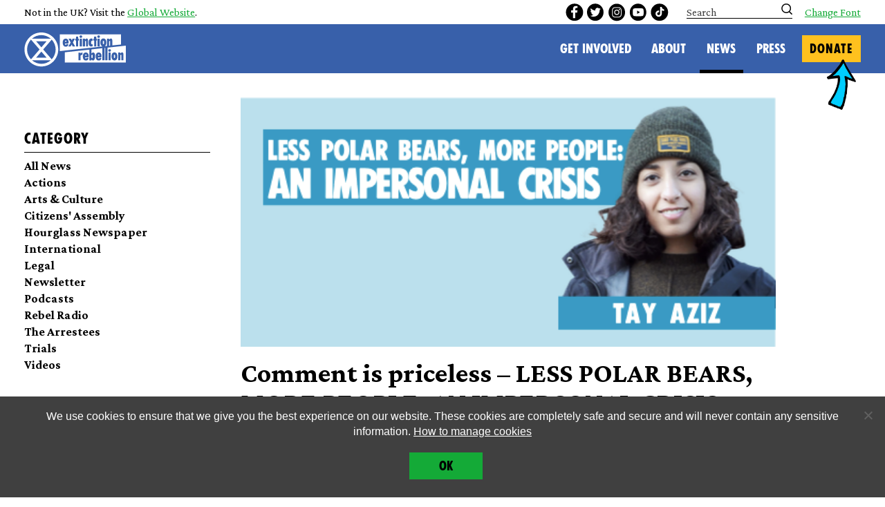

--- FILE ---
content_type: text/html; charset=utf-8
request_url: https://www.google.com/recaptcha/api2/anchor?ar=1&k=6Ld0GLsUAAAAAM_ZwqCw8CirE-PtLiv9ihBztE0m&co=aHR0cHM6Ly9leHRpbmN0aW9ucmViZWxsaW9uLnVrOjQ0Mw..&hl=en&v=PoyoqOPhxBO7pBk68S4YbpHZ&theme=default&size=normal&anchor-ms=20000&execute-ms=30000&cb=unh072doxokf
body_size: 49391
content:
<!DOCTYPE HTML><html dir="ltr" lang="en"><head><meta http-equiv="Content-Type" content="text/html; charset=UTF-8">
<meta http-equiv="X-UA-Compatible" content="IE=edge">
<title>reCAPTCHA</title>
<style type="text/css">
/* cyrillic-ext */
@font-face {
  font-family: 'Roboto';
  font-style: normal;
  font-weight: 400;
  font-stretch: 100%;
  src: url(//fonts.gstatic.com/s/roboto/v48/KFO7CnqEu92Fr1ME7kSn66aGLdTylUAMa3GUBHMdazTgWw.woff2) format('woff2');
  unicode-range: U+0460-052F, U+1C80-1C8A, U+20B4, U+2DE0-2DFF, U+A640-A69F, U+FE2E-FE2F;
}
/* cyrillic */
@font-face {
  font-family: 'Roboto';
  font-style: normal;
  font-weight: 400;
  font-stretch: 100%;
  src: url(//fonts.gstatic.com/s/roboto/v48/KFO7CnqEu92Fr1ME7kSn66aGLdTylUAMa3iUBHMdazTgWw.woff2) format('woff2');
  unicode-range: U+0301, U+0400-045F, U+0490-0491, U+04B0-04B1, U+2116;
}
/* greek-ext */
@font-face {
  font-family: 'Roboto';
  font-style: normal;
  font-weight: 400;
  font-stretch: 100%;
  src: url(//fonts.gstatic.com/s/roboto/v48/KFO7CnqEu92Fr1ME7kSn66aGLdTylUAMa3CUBHMdazTgWw.woff2) format('woff2');
  unicode-range: U+1F00-1FFF;
}
/* greek */
@font-face {
  font-family: 'Roboto';
  font-style: normal;
  font-weight: 400;
  font-stretch: 100%;
  src: url(//fonts.gstatic.com/s/roboto/v48/KFO7CnqEu92Fr1ME7kSn66aGLdTylUAMa3-UBHMdazTgWw.woff2) format('woff2');
  unicode-range: U+0370-0377, U+037A-037F, U+0384-038A, U+038C, U+038E-03A1, U+03A3-03FF;
}
/* math */
@font-face {
  font-family: 'Roboto';
  font-style: normal;
  font-weight: 400;
  font-stretch: 100%;
  src: url(//fonts.gstatic.com/s/roboto/v48/KFO7CnqEu92Fr1ME7kSn66aGLdTylUAMawCUBHMdazTgWw.woff2) format('woff2');
  unicode-range: U+0302-0303, U+0305, U+0307-0308, U+0310, U+0312, U+0315, U+031A, U+0326-0327, U+032C, U+032F-0330, U+0332-0333, U+0338, U+033A, U+0346, U+034D, U+0391-03A1, U+03A3-03A9, U+03B1-03C9, U+03D1, U+03D5-03D6, U+03F0-03F1, U+03F4-03F5, U+2016-2017, U+2034-2038, U+203C, U+2040, U+2043, U+2047, U+2050, U+2057, U+205F, U+2070-2071, U+2074-208E, U+2090-209C, U+20D0-20DC, U+20E1, U+20E5-20EF, U+2100-2112, U+2114-2115, U+2117-2121, U+2123-214F, U+2190, U+2192, U+2194-21AE, U+21B0-21E5, U+21F1-21F2, U+21F4-2211, U+2213-2214, U+2216-22FF, U+2308-230B, U+2310, U+2319, U+231C-2321, U+2336-237A, U+237C, U+2395, U+239B-23B7, U+23D0, U+23DC-23E1, U+2474-2475, U+25AF, U+25B3, U+25B7, U+25BD, U+25C1, U+25CA, U+25CC, U+25FB, U+266D-266F, U+27C0-27FF, U+2900-2AFF, U+2B0E-2B11, U+2B30-2B4C, U+2BFE, U+3030, U+FF5B, U+FF5D, U+1D400-1D7FF, U+1EE00-1EEFF;
}
/* symbols */
@font-face {
  font-family: 'Roboto';
  font-style: normal;
  font-weight: 400;
  font-stretch: 100%;
  src: url(//fonts.gstatic.com/s/roboto/v48/KFO7CnqEu92Fr1ME7kSn66aGLdTylUAMaxKUBHMdazTgWw.woff2) format('woff2');
  unicode-range: U+0001-000C, U+000E-001F, U+007F-009F, U+20DD-20E0, U+20E2-20E4, U+2150-218F, U+2190, U+2192, U+2194-2199, U+21AF, U+21E6-21F0, U+21F3, U+2218-2219, U+2299, U+22C4-22C6, U+2300-243F, U+2440-244A, U+2460-24FF, U+25A0-27BF, U+2800-28FF, U+2921-2922, U+2981, U+29BF, U+29EB, U+2B00-2BFF, U+4DC0-4DFF, U+FFF9-FFFB, U+10140-1018E, U+10190-1019C, U+101A0, U+101D0-101FD, U+102E0-102FB, U+10E60-10E7E, U+1D2C0-1D2D3, U+1D2E0-1D37F, U+1F000-1F0FF, U+1F100-1F1AD, U+1F1E6-1F1FF, U+1F30D-1F30F, U+1F315, U+1F31C, U+1F31E, U+1F320-1F32C, U+1F336, U+1F378, U+1F37D, U+1F382, U+1F393-1F39F, U+1F3A7-1F3A8, U+1F3AC-1F3AF, U+1F3C2, U+1F3C4-1F3C6, U+1F3CA-1F3CE, U+1F3D4-1F3E0, U+1F3ED, U+1F3F1-1F3F3, U+1F3F5-1F3F7, U+1F408, U+1F415, U+1F41F, U+1F426, U+1F43F, U+1F441-1F442, U+1F444, U+1F446-1F449, U+1F44C-1F44E, U+1F453, U+1F46A, U+1F47D, U+1F4A3, U+1F4B0, U+1F4B3, U+1F4B9, U+1F4BB, U+1F4BF, U+1F4C8-1F4CB, U+1F4D6, U+1F4DA, U+1F4DF, U+1F4E3-1F4E6, U+1F4EA-1F4ED, U+1F4F7, U+1F4F9-1F4FB, U+1F4FD-1F4FE, U+1F503, U+1F507-1F50B, U+1F50D, U+1F512-1F513, U+1F53E-1F54A, U+1F54F-1F5FA, U+1F610, U+1F650-1F67F, U+1F687, U+1F68D, U+1F691, U+1F694, U+1F698, U+1F6AD, U+1F6B2, U+1F6B9-1F6BA, U+1F6BC, U+1F6C6-1F6CF, U+1F6D3-1F6D7, U+1F6E0-1F6EA, U+1F6F0-1F6F3, U+1F6F7-1F6FC, U+1F700-1F7FF, U+1F800-1F80B, U+1F810-1F847, U+1F850-1F859, U+1F860-1F887, U+1F890-1F8AD, U+1F8B0-1F8BB, U+1F8C0-1F8C1, U+1F900-1F90B, U+1F93B, U+1F946, U+1F984, U+1F996, U+1F9E9, U+1FA00-1FA6F, U+1FA70-1FA7C, U+1FA80-1FA89, U+1FA8F-1FAC6, U+1FACE-1FADC, U+1FADF-1FAE9, U+1FAF0-1FAF8, U+1FB00-1FBFF;
}
/* vietnamese */
@font-face {
  font-family: 'Roboto';
  font-style: normal;
  font-weight: 400;
  font-stretch: 100%;
  src: url(//fonts.gstatic.com/s/roboto/v48/KFO7CnqEu92Fr1ME7kSn66aGLdTylUAMa3OUBHMdazTgWw.woff2) format('woff2');
  unicode-range: U+0102-0103, U+0110-0111, U+0128-0129, U+0168-0169, U+01A0-01A1, U+01AF-01B0, U+0300-0301, U+0303-0304, U+0308-0309, U+0323, U+0329, U+1EA0-1EF9, U+20AB;
}
/* latin-ext */
@font-face {
  font-family: 'Roboto';
  font-style: normal;
  font-weight: 400;
  font-stretch: 100%;
  src: url(//fonts.gstatic.com/s/roboto/v48/KFO7CnqEu92Fr1ME7kSn66aGLdTylUAMa3KUBHMdazTgWw.woff2) format('woff2');
  unicode-range: U+0100-02BA, U+02BD-02C5, U+02C7-02CC, U+02CE-02D7, U+02DD-02FF, U+0304, U+0308, U+0329, U+1D00-1DBF, U+1E00-1E9F, U+1EF2-1EFF, U+2020, U+20A0-20AB, U+20AD-20C0, U+2113, U+2C60-2C7F, U+A720-A7FF;
}
/* latin */
@font-face {
  font-family: 'Roboto';
  font-style: normal;
  font-weight: 400;
  font-stretch: 100%;
  src: url(//fonts.gstatic.com/s/roboto/v48/KFO7CnqEu92Fr1ME7kSn66aGLdTylUAMa3yUBHMdazQ.woff2) format('woff2');
  unicode-range: U+0000-00FF, U+0131, U+0152-0153, U+02BB-02BC, U+02C6, U+02DA, U+02DC, U+0304, U+0308, U+0329, U+2000-206F, U+20AC, U+2122, U+2191, U+2193, U+2212, U+2215, U+FEFF, U+FFFD;
}
/* cyrillic-ext */
@font-face {
  font-family: 'Roboto';
  font-style: normal;
  font-weight: 500;
  font-stretch: 100%;
  src: url(//fonts.gstatic.com/s/roboto/v48/KFO7CnqEu92Fr1ME7kSn66aGLdTylUAMa3GUBHMdazTgWw.woff2) format('woff2');
  unicode-range: U+0460-052F, U+1C80-1C8A, U+20B4, U+2DE0-2DFF, U+A640-A69F, U+FE2E-FE2F;
}
/* cyrillic */
@font-face {
  font-family: 'Roboto';
  font-style: normal;
  font-weight: 500;
  font-stretch: 100%;
  src: url(//fonts.gstatic.com/s/roboto/v48/KFO7CnqEu92Fr1ME7kSn66aGLdTylUAMa3iUBHMdazTgWw.woff2) format('woff2');
  unicode-range: U+0301, U+0400-045F, U+0490-0491, U+04B0-04B1, U+2116;
}
/* greek-ext */
@font-face {
  font-family: 'Roboto';
  font-style: normal;
  font-weight: 500;
  font-stretch: 100%;
  src: url(//fonts.gstatic.com/s/roboto/v48/KFO7CnqEu92Fr1ME7kSn66aGLdTylUAMa3CUBHMdazTgWw.woff2) format('woff2');
  unicode-range: U+1F00-1FFF;
}
/* greek */
@font-face {
  font-family: 'Roboto';
  font-style: normal;
  font-weight: 500;
  font-stretch: 100%;
  src: url(//fonts.gstatic.com/s/roboto/v48/KFO7CnqEu92Fr1ME7kSn66aGLdTylUAMa3-UBHMdazTgWw.woff2) format('woff2');
  unicode-range: U+0370-0377, U+037A-037F, U+0384-038A, U+038C, U+038E-03A1, U+03A3-03FF;
}
/* math */
@font-face {
  font-family: 'Roboto';
  font-style: normal;
  font-weight: 500;
  font-stretch: 100%;
  src: url(//fonts.gstatic.com/s/roboto/v48/KFO7CnqEu92Fr1ME7kSn66aGLdTylUAMawCUBHMdazTgWw.woff2) format('woff2');
  unicode-range: U+0302-0303, U+0305, U+0307-0308, U+0310, U+0312, U+0315, U+031A, U+0326-0327, U+032C, U+032F-0330, U+0332-0333, U+0338, U+033A, U+0346, U+034D, U+0391-03A1, U+03A3-03A9, U+03B1-03C9, U+03D1, U+03D5-03D6, U+03F0-03F1, U+03F4-03F5, U+2016-2017, U+2034-2038, U+203C, U+2040, U+2043, U+2047, U+2050, U+2057, U+205F, U+2070-2071, U+2074-208E, U+2090-209C, U+20D0-20DC, U+20E1, U+20E5-20EF, U+2100-2112, U+2114-2115, U+2117-2121, U+2123-214F, U+2190, U+2192, U+2194-21AE, U+21B0-21E5, U+21F1-21F2, U+21F4-2211, U+2213-2214, U+2216-22FF, U+2308-230B, U+2310, U+2319, U+231C-2321, U+2336-237A, U+237C, U+2395, U+239B-23B7, U+23D0, U+23DC-23E1, U+2474-2475, U+25AF, U+25B3, U+25B7, U+25BD, U+25C1, U+25CA, U+25CC, U+25FB, U+266D-266F, U+27C0-27FF, U+2900-2AFF, U+2B0E-2B11, U+2B30-2B4C, U+2BFE, U+3030, U+FF5B, U+FF5D, U+1D400-1D7FF, U+1EE00-1EEFF;
}
/* symbols */
@font-face {
  font-family: 'Roboto';
  font-style: normal;
  font-weight: 500;
  font-stretch: 100%;
  src: url(//fonts.gstatic.com/s/roboto/v48/KFO7CnqEu92Fr1ME7kSn66aGLdTylUAMaxKUBHMdazTgWw.woff2) format('woff2');
  unicode-range: U+0001-000C, U+000E-001F, U+007F-009F, U+20DD-20E0, U+20E2-20E4, U+2150-218F, U+2190, U+2192, U+2194-2199, U+21AF, U+21E6-21F0, U+21F3, U+2218-2219, U+2299, U+22C4-22C6, U+2300-243F, U+2440-244A, U+2460-24FF, U+25A0-27BF, U+2800-28FF, U+2921-2922, U+2981, U+29BF, U+29EB, U+2B00-2BFF, U+4DC0-4DFF, U+FFF9-FFFB, U+10140-1018E, U+10190-1019C, U+101A0, U+101D0-101FD, U+102E0-102FB, U+10E60-10E7E, U+1D2C0-1D2D3, U+1D2E0-1D37F, U+1F000-1F0FF, U+1F100-1F1AD, U+1F1E6-1F1FF, U+1F30D-1F30F, U+1F315, U+1F31C, U+1F31E, U+1F320-1F32C, U+1F336, U+1F378, U+1F37D, U+1F382, U+1F393-1F39F, U+1F3A7-1F3A8, U+1F3AC-1F3AF, U+1F3C2, U+1F3C4-1F3C6, U+1F3CA-1F3CE, U+1F3D4-1F3E0, U+1F3ED, U+1F3F1-1F3F3, U+1F3F5-1F3F7, U+1F408, U+1F415, U+1F41F, U+1F426, U+1F43F, U+1F441-1F442, U+1F444, U+1F446-1F449, U+1F44C-1F44E, U+1F453, U+1F46A, U+1F47D, U+1F4A3, U+1F4B0, U+1F4B3, U+1F4B9, U+1F4BB, U+1F4BF, U+1F4C8-1F4CB, U+1F4D6, U+1F4DA, U+1F4DF, U+1F4E3-1F4E6, U+1F4EA-1F4ED, U+1F4F7, U+1F4F9-1F4FB, U+1F4FD-1F4FE, U+1F503, U+1F507-1F50B, U+1F50D, U+1F512-1F513, U+1F53E-1F54A, U+1F54F-1F5FA, U+1F610, U+1F650-1F67F, U+1F687, U+1F68D, U+1F691, U+1F694, U+1F698, U+1F6AD, U+1F6B2, U+1F6B9-1F6BA, U+1F6BC, U+1F6C6-1F6CF, U+1F6D3-1F6D7, U+1F6E0-1F6EA, U+1F6F0-1F6F3, U+1F6F7-1F6FC, U+1F700-1F7FF, U+1F800-1F80B, U+1F810-1F847, U+1F850-1F859, U+1F860-1F887, U+1F890-1F8AD, U+1F8B0-1F8BB, U+1F8C0-1F8C1, U+1F900-1F90B, U+1F93B, U+1F946, U+1F984, U+1F996, U+1F9E9, U+1FA00-1FA6F, U+1FA70-1FA7C, U+1FA80-1FA89, U+1FA8F-1FAC6, U+1FACE-1FADC, U+1FADF-1FAE9, U+1FAF0-1FAF8, U+1FB00-1FBFF;
}
/* vietnamese */
@font-face {
  font-family: 'Roboto';
  font-style: normal;
  font-weight: 500;
  font-stretch: 100%;
  src: url(//fonts.gstatic.com/s/roboto/v48/KFO7CnqEu92Fr1ME7kSn66aGLdTylUAMa3OUBHMdazTgWw.woff2) format('woff2');
  unicode-range: U+0102-0103, U+0110-0111, U+0128-0129, U+0168-0169, U+01A0-01A1, U+01AF-01B0, U+0300-0301, U+0303-0304, U+0308-0309, U+0323, U+0329, U+1EA0-1EF9, U+20AB;
}
/* latin-ext */
@font-face {
  font-family: 'Roboto';
  font-style: normal;
  font-weight: 500;
  font-stretch: 100%;
  src: url(//fonts.gstatic.com/s/roboto/v48/KFO7CnqEu92Fr1ME7kSn66aGLdTylUAMa3KUBHMdazTgWw.woff2) format('woff2');
  unicode-range: U+0100-02BA, U+02BD-02C5, U+02C7-02CC, U+02CE-02D7, U+02DD-02FF, U+0304, U+0308, U+0329, U+1D00-1DBF, U+1E00-1E9F, U+1EF2-1EFF, U+2020, U+20A0-20AB, U+20AD-20C0, U+2113, U+2C60-2C7F, U+A720-A7FF;
}
/* latin */
@font-face {
  font-family: 'Roboto';
  font-style: normal;
  font-weight: 500;
  font-stretch: 100%;
  src: url(//fonts.gstatic.com/s/roboto/v48/KFO7CnqEu92Fr1ME7kSn66aGLdTylUAMa3yUBHMdazQ.woff2) format('woff2');
  unicode-range: U+0000-00FF, U+0131, U+0152-0153, U+02BB-02BC, U+02C6, U+02DA, U+02DC, U+0304, U+0308, U+0329, U+2000-206F, U+20AC, U+2122, U+2191, U+2193, U+2212, U+2215, U+FEFF, U+FFFD;
}
/* cyrillic-ext */
@font-face {
  font-family: 'Roboto';
  font-style: normal;
  font-weight: 900;
  font-stretch: 100%;
  src: url(//fonts.gstatic.com/s/roboto/v48/KFO7CnqEu92Fr1ME7kSn66aGLdTylUAMa3GUBHMdazTgWw.woff2) format('woff2');
  unicode-range: U+0460-052F, U+1C80-1C8A, U+20B4, U+2DE0-2DFF, U+A640-A69F, U+FE2E-FE2F;
}
/* cyrillic */
@font-face {
  font-family: 'Roboto';
  font-style: normal;
  font-weight: 900;
  font-stretch: 100%;
  src: url(//fonts.gstatic.com/s/roboto/v48/KFO7CnqEu92Fr1ME7kSn66aGLdTylUAMa3iUBHMdazTgWw.woff2) format('woff2');
  unicode-range: U+0301, U+0400-045F, U+0490-0491, U+04B0-04B1, U+2116;
}
/* greek-ext */
@font-face {
  font-family: 'Roboto';
  font-style: normal;
  font-weight: 900;
  font-stretch: 100%;
  src: url(//fonts.gstatic.com/s/roboto/v48/KFO7CnqEu92Fr1ME7kSn66aGLdTylUAMa3CUBHMdazTgWw.woff2) format('woff2');
  unicode-range: U+1F00-1FFF;
}
/* greek */
@font-face {
  font-family: 'Roboto';
  font-style: normal;
  font-weight: 900;
  font-stretch: 100%;
  src: url(//fonts.gstatic.com/s/roboto/v48/KFO7CnqEu92Fr1ME7kSn66aGLdTylUAMa3-UBHMdazTgWw.woff2) format('woff2');
  unicode-range: U+0370-0377, U+037A-037F, U+0384-038A, U+038C, U+038E-03A1, U+03A3-03FF;
}
/* math */
@font-face {
  font-family: 'Roboto';
  font-style: normal;
  font-weight: 900;
  font-stretch: 100%;
  src: url(//fonts.gstatic.com/s/roboto/v48/KFO7CnqEu92Fr1ME7kSn66aGLdTylUAMawCUBHMdazTgWw.woff2) format('woff2');
  unicode-range: U+0302-0303, U+0305, U+0307-0308, U+0310, U+0312, U+0315, U+031A, U+0326-0327, U+032C, U+032F-0330, U+0332-0333, U+0338, U+033A, U+0346, U+034D, U+0391-03A1, U+03A3-03A9, U+03B1-03C9, U+03D1, U+03D5-03D6, U+03F0-03F1, U+03F4-03F5, U+2016-2017, U+2034-2038, U+203C, U+2040, U+2043, U+2047, U+2050, U+2057, U+205F, U+2070-2071, U+2074-208E, U+2090-209C, U+20D0-20DC, U+20E1, U+20E5-20EF, U+2100-2112, U+2114-2115, U+2117-2121, U+2123-214F, U+2190, U+2192, U+2194-21AE, U+21B0-21E5, U+21F1-21F2, U+21F4-2211, U+2213-2214, U+2216-22FF, U+2308-230B, U+2310, U+2319, U+231C-2321, U+2336-237A, U+237C, U+2395, U+239B-23B7, U+23D0, U+23DC-23E1, U+2474-2475, U+25AF, U+25B3, U+25B7, U+25BD, U+25C1, U+25CA, U+25CC, U+25FB, U+266D-266F, U+27C0-27FF, U+2900-2AFF, U+2B0E-2B11, U+2B30-2B4C, U+2BFE, U+3030, U+FF5B, U+FF5D, U+1D400-1D7FF, U+1EE00-1EEFF;
}
/* symbols */
@font-face {
  font-family: 'Roboto';
  font-style: normal;
  font-weight: 900;
  font-stretch: 100%;
  src: url(//fonts.gstatic.com/s/roboto/v48/KFO7CnqEu92Fr1ME7kSn66aGLdTylUAMaxKUBHMdazTgWw.woff2) format('woff2');
  unicode-range: U+0001-000C, U+000E-001F, U+007F-009F, U+20DD-20E0, U+20E2-20E4, U+2150-218F, U+2190, U+2192, U+2194-2199, U+21AF, U+21E6-21F0, U+21F3, U+2218-2219, U+2299, U+22C4-22C6, U+2300-243F, U+2440-244A, U+2460-24FF, U+25A0-27BF, U+2800-28FF, U+2921-2922, U+2981, U+29BF, U+29EB, U+2B00-2BFF, U+4DC0-4DFF, U+FFF9-FFFB, U+10140-1018E, U+10190-1019C, U+101A0, U+101D0-101FD, U+102E0-102FB, U+10E60-10E7E, U+1D2C0-1D2D3, U+1D2E0-1D37F, U+1F000-1F0FF, U+1F100-1F1AD, U+1F1E6-1F1FF, U+1F30D-1F30F, U+1F315, U+1F31C, U+1F31E, U+1F320-1F32C, U+1F336, U+1F378, U+1F37D, U+1F382, U+1F393-1F39F, U+1F3A7-1F3A8, U+1F3AC-1F3AF, U+1F3C2, U+1F3C4-1F3C6, U+1F3CA-1F3CE, U+1F3D4-1F3E0, U+1F3ED, U+1F3F1-1F3F3, U+1F3F5-1F3F7, U+1F408, U+1F415, U+1F41F, U+1F426, U+1F43F, U+1F441-1F442, U+1F444, U+1F446-1F449, U+1F44C-1F44E, U+1F453, U+1F46A, U+1F47D, U+1F4A3, U+1F4B0, U+1F4B3, U+1F4B9, U+1F4BB, U+1F4BF, U+1F4C8-1F4CB, U+1F4D6, U+1F4DA, U+1F4DF, U+1F4E3-1F4E6, U+1F4EA-1F4ED, U+1F4F7, U+1F4F9-1F4FB, U+1F4FD-1F4FE, U+1F503, U+1F507-1F50B, U+1F50D, U+1F512-1F513, U+1F53E-1F54A, U+1F54F-1F5FA, U+1F610, U+1F650-1F67F, U+1F687, U+1F68D, U+1F691, U+1F694, U+1F698, U+1F6AD, U+1F6B2, U+1F6B9-1F6BA, U+1F6BC, U+1F6C6-1F6CF, U+1F6D3-1F6D7, U+1F6E0-1F6EA, U+1F6F0-1F6F3, U+1F6F7-1F6FC, U+1F700-1F7FF, U+1F800-1F80B, U+1F810-1F847, U+1F850-1F859, U+1F860-1F887, U+1F890-1F8AD, U+1F8B0-1F8BB, U+1F8C0-1F8C1, U+1F900-1F90B, U+1F93B, U+1F946, U+1F984, U+1F996, U+1F9E9, U+1FA00-1FA6F, U+1FA70-1FA7C, U+1FA80-1FA89, U+1FA8F-1FAC6, U+1FACE-1FADC, U+1FADF-1FAE9, U+1FAF0-1FAF8, U+1FB00-1FBFF;
}
/* vietnamese */
@font-face {
  font-family: 'Roboto';
  font-style: normal;
  font-weight: 900;
  font-stretch: 100%;
  src: url(//fonts.gstatic.com/s/roboto/v48/KFO7CnqEu92Fr1ME7kSn66aGLdTylUAMa3OUBHMdazTgWw.woff2) format('woff2');
  unicode-range: U+0102-0103, U+0110-0111, U+0128-0129, U+0168-0169, U+01A0-01A1, U+01AF-01B0, U+0300-0301, U+0303-0304, U+0308-0309, U+0323, U+0329, U+1EA0-1EF9, U+20AB;
}
/* latin-ext */
@font-face {
  font-family: 'Roboto';
  font-style: normal;
  font-weight: 900;
  font-stretch: 100%;
  src: url(//fonts.gstatic.com/s/roboto/v48/KFO7CnqEu92Fr1ME7kSn66aGLdTylUAMa3KUBHMdazTgWw.woff2) format('woff2');
  unicode-range: U+0100-02BA, U+02BD-02C5, U+02C7-02CC, U+02CE-02D7, U+02DD-02FF, U+0304, U+0308, U+0329, U+1D00-1DBF, U+1E00-1E9F, U+1EF2-1EFF, U+2020, U+20A0-20AB, U+20AD-20C0, U+2113, U+2C60-2C7F, U+A720-A7FF;
}
/* latin */
@font-face {
  font-family: 'Roboto';
  font-style: normal;
  font-weight: 900;
  font-stretch: 100%;
  src: url(//fonts.gstatic.com/s/roboto/v48/KFO7CnqEu92Fr1ME7kSn66aGLdTylUAMa3yUBHMdazQ.woff2) format('woff2');
  unicode-range: U+0000-00FF, U+0131, U+0152-0153, U+02BB-02BC, U+02C6, U+02DA, U+02DC, U+0304, U+0308, U+0329, U+2000-206F, U+20AC, U+2122, U+2191, U+2193, U+2212, U+2215, U+FEFF, U+FFFD;
}

</style>
<link rel="stylesheet" type="text/css" href="https://www.gstatic.com/recaptcha/releases/PoyoqOPhxBO7pBk68S4YbpHZ/styles__ltr.css">
<script nonce="v1UzbMo8XMNoRvWWj31Haw" type="text/javascript">window['__recaptcha_api'] = 'https://www.google.com/recaptcha/api2/';</script>
<script type="text/javascript" src="https://www.gstatic.com/recaptcha/releases/PoyoqOPhxBO7pBk68S4YbpHZ/recaptcha__en.js" nonce="v1UzbMo8XMNoRvWWj31Haw">
      
    </script></head>
<body><div id="rc-anchor-alert" class="rc-anchor-alert"></div>
<input type="hidden" id="recaptcha-token" value="[base64]">
<script type="text/javascript" nonce="v1UzbMo8XMNoRvWWj31Haw">
      recaptcha.anchor.Main.init("[\x22ainput\x22,[\x22bgdata\x22,\x22\x22,\[base64]/[base64]/[base64]/[base64]/[base64]/UltsKytdPUU6KEU8MjA0OD9SW2wrK109RT4+NnwxOTI6KChFJjY0NTEyKT09NTUyOTYmJk0rMTxjLmxlbmd0aCYmKGMuY2hhckNvZGVBdChNKzEpJjY0NTEyKT09NTYzMjA/[base64]/[base64]/[base64]/[base64]/[base64]/[base64]/[base64]\x22,\[base64]\\u003d\\u003d\x22,\[base64]/CjsKgLMOMwq8jRBErw5I0CSjCkC9HVT8AKR91Cz0EwqdHw7ZQw4oKJ8KSFMOgUn/[base64]/wrs9w7DCr8OKw6wDASvCj8Otw7HCtA7DgMKnB8Obw73Dt8Ouw4TDvsKDw67Djj8bO0k2K8OvYRvDnjDCnmogQlAZUsOCw5XDncKTY8K+w4UxE8KVI8KzwqAjwrg1fMKBw7cewp7CrGEGQXM8wpXCrXzDicKqJXjCl8KUwqE5wpzCuR/[base64]/w50Twp7DkyEELMOzwpPDssK4wpPDvsKlAMKZHcO8K8OkRMKxHsKpw73CrMOCacOJVzBKwr3CkMKTIMOwWcOlThXDvxXCosK/w5DDscONDiNhw5rDhsOpw7ZSw73Cv8OMwrLCmMKHKFvDpUrCqWfDokfCj8KuG3DDvl4pe8Ocw6I5PcO3dMKsw6UAwpDCklPDsDMRw5HCqsOHw6UHQsKGN2kWBMKIF0fCiArDtsOqXgk4UsKoah0kwoBjbF/DqUpAK3fCu8OkwogvY1nCiUzCr3fDogcXw41Gw6LDlMOYwr/Cn8KHw4bDknrCq8KLBWvCicOUOMK2wpJhEsOOXsOEw70aw5o7AzLDojHDp08MbMKVVE7CvDDCuF8IUyV3w78hw7RSwpE/w7zDu2fDuMKtw7sRXsK0PwbCqgEOwofDqMOyX0N7VMOnFcOoU2jDuMKtOilzw7UFIcKkQcKnJ1hPZsO9w5fDpgBrwqgnwo7DkX/CnSPDlg0mVC3CgMOcwqPDtMKNYF3Dg8OETxxqPycuwojCqcKSNMK8Pg/[base64]/CkDzCig7DsgwkT8KDVX/DpjhgH8Kfw5cSw5hJT8KMTAo4w6zCoTNDcSI2w7nDsMK1Dh3CqsO9wqTDu8OMw6kdLWVPwrnCisKHw7JyC8Kmw6bDhMK6J8KJw6PCl8KAwoHCilIICMK0wrBPw5h7GMKdwqvCssKkFxzCtcOnXAfCgMKFPxzCrsKWwpDChG/DlBXCisOJwqt5w43CtsOcEkrDsxnCoHrDr8OXwq3DvwbDhFUkw5g6PMOOV8OUw7bDmxDDgibDjxPDuDtrDnMdwpczwqHCoysbbMOJcsO8w6VDWTUkwo03XVDDvgLDqsO6w7XDicK+wooEwqNlw7xpXMO/[base64]/w74ew747wrzDrB1pDcO1w4VeeMKgwoTCmz85w7TClG/DqsOVNGHCkMO1Fi9Fw79Yw6tQw7JBccK9d8OUNX/CiMK6GsK2V3EoA8O3w7UHw5phbMK/QWEJwpXCvUcAJMKLCHvDl3DDoMKnwrPCsX9NbsK1HsK4ASfDqcKRKDrCgsKfDWHCgcKLTDnDicKDIwrCpwfDlSrCnQ/Dj1nDqT4zwpTCssOibMOkw5Vlw5ZGwpnCrMK/DHhWNyJYwoXClMOaw7wHwq7Ck2fCn1sBRkTCvMKxdTLDksKjDmPDpcK7TAjDlGvDqcKVAwXChFrDosKXwpotesOOWwxFw4dzw4jCsMOqw5A1J1luwqfDq8KLIsOKwrfDlMO2w7wlw6M+GyFvKC/DgcKIdUvChcO/[base64]/Dpx0jwqrDuMO5w6JZwqHDtcKCw59PUcKGwqjDmj0VTMKzMMO5LyYWw6ByXiXDl8KafsKWw7AJQMOQUEfDhBPCsMKowrTCt8KGwpVNJcKiX8KtwrXDtMK/w589w5vDnAvCuMK6wqIdUWFnJBAvwqfClMKDd8OuZcKtfxDCnCbCpMKqw4kLw5EkD8Otczdbw6TCrMKBHXNIVQTCi8KzNHzDn2pXZsKjPsOYLlgBwqbDjMKcwpLDpDFfeMOiw4vDmsKhw4ANw49Jw5xxwqTDrsO/VMO+GMOsw74MwoYxAsKoC1QFw77CjhcRw5XCgDRNwpHDiU/CnlYKw4bCr8Olw51hGTDCvsOqwowac8O3C8Klw6o1BMKZAhMYK2rDncKKAMO8BMOzaFB7U8OwNsKsQkx+bCzDs8OPw79gX8OnU1oMNEJow7rCscOHT33DgQ/[base64]/XMK8WcKRcio6wrVlw47DsnLDvw3CvWMTN8K5wocqOsO5w7EuwpDDiE7Dp1M6wo7DmcOvw6nCqMOVJ8OjwqfDoMKdwrBWT8K3XjdZw5fCm8OJw6zClmlZWwoxRsOqPGTDncOQcR/[base64]/CucKLwrPCtEZgw5XCpF/CsSDCo8OTZCbDqXB2w6HCmQAdw4HDuMKMw4vDlivClsOVw4hCwrjDmlfCoMKjIg06w5PDhTjDuMO2IcKgY8O1GznCmXRlWsK6dcOPBjzCsMOqw5xmCWDDrBkbHMK1wrXDncODOMOiI8K9EMOtw7LCsXfDlirDkcKWUMKcwopHwr3DnilBbmjDjzLCuEx/dld/wqzDql3DpsOCAzrCg8KbO8OGScO5RE3Cs8KIwoLDjsK5Cz/CqmLDk24Tw4jCksK2w5/CvsOkwqovc1nClsOhwq1da8KUw6rDlAzDpsOgwonDjEZ4eMOXwo8eAMKowpPCuF95D0jDmEglw7LCh8K8w7o6dxjCvyR+w5/CnX0UKF3Di2RnVsOkwopkEMOoXCppw6XDpcKDw5XDuMOLw5jDiFnDkcOtwpbCnE/DrcO+w7HCosKUw6xEOArDiMKQw5PDoMOrDhMyJ27DscONwokBKsOBR8OYw5hkYsK/w78zwpnCqcOXw6HDhcKQwrHCrnrDgQHDuFrDpcOoe8KGZcKydcO3w4jDhsOILXPClU1xwo06wrkzw4/CtsK7wol2wprCr1k5UiAhwpsbw47DqRnClmt4w7/CkCR3D37Dvih6wqLDpxjDo8OHeXJaA8Ozw4XCv8Kdw59YFcKqwrXDiDPCgXzCuXsfw5NFUXAcw71qwqg+w7ojIsKwdyTDisOeWATDhWPCsDTDm8K0Ui1tw7nCm8OVDxHDt8K5b8K1wpc9aMOBw4sNY3hVVS0/wpfDvcOFRcK+w47DvcKkYsObw4JaMcOVIBTCukfDmm/ChMKMwrjCmg8GwqVeEsOYF8KPFcKEPMOCWjnDq8OSwpUmDjTDo0NAw7LCjzZTw7NealcVw6ghw71rw6zCksKsJsKocBoRw64dOMKjwp3CvsOHRnvCqE0Yw78xw6/DmsODOFzDl8O+VnbDgMKxwrDCiMOOw6XDt8KhVMOJbHvDvMKSE8KTwq0gW1vDv8K2wo0neMKxwqXDqhkLGMOFe8K9wozCmsKVCgPCosK0HsKvw5LDkQTDgh7DscOUTCUYwrjCq8OnaDoOw6Rrwqs8McOKwrNqMcKPwp3DtgTChggYLsKHw6/DsypHw77Ckxhrw5d4wrQyw7I4HlzDlSvCokTDgsOCfsO2FsKPw6zCm8K1w6NuwrjDtsKkNcO8w4hTw7dZUhM/ehsmwrXDmsKaHinDl8KaccKAC8KeCVPCj8OpwpDDh0U2UwnDkMKaU8OwwoAmBh7DnUBtwrnDlCvCsFXDgMOVQ8OoY1rDhx/ChhLDkcOZw4vDssOSw5/Din1rwpfDr8KBE8Olw49VRsK0c8K0w7oMAcKSwqw+d8KawqzClDYVFCHCr8OqMSpTw6sKwoLCusK5I8K7wpN1w4PCucOWK3knD8OEHcK9wr7DqmzDvcKIwrfCp8OLC8KDwprDrMK2FSHDvcK7FsOvwqgDDDAMNsOKw45WHsOtwqvCm3XDlcOUbg/DmlTDjsOCEMKww5rDvcK2w4c8w5Ecw5UGw7cjwrzDtXdmw7/DnsObRWlzw4gzw4dMw4guw5EpGcK8woDCkw9yP8KFAMO7w47DtcKVFRDCmV7DmsO3JsKkI2jCl8Ohwo/[base64]/CjMKZwpLDtsK5cRE/J8KOdFvCig07w7HCkMKNNsOzwozDrhrCsiTDoXbDmRvCtMOyw57DgsKuw5kmwpnDh1DDkcKOIRh6w4QBwo/Dj8OtwqLCnMOXwq5nwobDk8KqKVHCnm7ClFJwT8OzR8KGHGxhNTnDm0Yyw5g9wrXDr2kMwokRw4pqHRjDkcKuwpzDqsOvTcOiGsOLcETCslfCkkjDpMKhDWbDjMODL2wPwpvCkjfCpcKVw4HCnyvCsg1+wqdab8KZXgw5w5kOLSTDn8K6w7FYwo8UQn/[base64]/DhMOXwrDDkMOMw4fDjsKkEw3DrAFtwpgrScOhOcOlah7Cjix6RhITwrrCnEgOUyNhY8KdOsKDwrwZwpNiecKnCD3Dl0/DucKcVGjDpTN8FcKnwr/CsXrDmcKgw6J/cEXCj8KowqrDukJ4wqPDtgPCg8OEw4zCnh7DtmzCgMKsw597IMOMPsK9wrpqHVDCkWoVasOywrwQwpvDjj/[base64]/bcOfwo3DqhRfH8OFwp/[base64]/[base64]/AHlrw5fCpSkMW2xtLxbCsXxSw4HCpnzDjjDCmcKcw5rDmVMWwrNLRMOdw6XDkcKPwo/[base64]/Ct0bCjcOYwpc/dsKYaBzDrcObTC5KwqZ4GW3Dj8K2wqjDk8OOwq4JdMKgNQAqw6I8wq9qw4DCkmkENcOdw43Du8Ovw4TCnMKVwoHCtR4SwqfChcOpw7RjA8KewoVjw7LDjXXCgcK6wo/ClXgXw5NZwqPCsCDCiMK5w6JGaMO8w7nDmsK7bxzDkjBSw6vDo0R1TsOqwr8wfUHDrMK/VnPCtMOjTcKmGcOSQcKGJ3PCg8OqwoPCkMKsw7jCjgZ4w4RMw7t0wpkRb8KuwoQoJkTCr8OVe1DCoxwgIR0wVTnDr8KLw4XCs8KkwrTCqV/DkC5iIinChztuH8K1wpvCjMOYwpHDosO6FMOxQBvDkMK8w4wlw5JMJsOEfsOpZ8Kewr9JIA5ZasKdfsOhwqvChjRPKGzDncOEOxkwZMKvYsO7KyhPJMKmwr5Ww49mN03Crkk7wqnDthJKVAhrw5HDl8Kdwr8CKWrDhMO5w7M0CgVPw65Ww4p/FcKKaS/ClMOmwrvCk0MDJ8OKw6kMw5cFZsKzMsOGwpJAPGQFMsK4wpDCrBTCoFEgwrN5w4DCg8KWw51IfmPCgkBJw4o4wpfDssKDYUduwpbCmGxHDQANw5/DrcKDdsO/w77Do8Oqw6zDgMKjwrk2woFsGzpTdMOYwp7DploTw4bDscKLYMKRwp7DhcKLwrzDt8O2wqHDssKgwqXClTXDkVHCrcK0wqNJesO6wqYGbVrCiCJeCynDlsKcYsK+d8KUw7rDtyoZYcKPMnnDp8K5XMO/woxiwo1nwqBqPsKYwqVnd8OGWwhIwrFww43DvSbDpmAxLmHCllnDtndvw4MXwoHCp0cMw6/[base64]/Dvh9dwqXCm8KWdGRsw4YHwrXCuEgwXMOLe8OcUcO+bsOvwrTDtWLCt8Oqw7zDqwodN8KieMOeNHLDiCVPeMKMeMKGwr3DqFBbQGvDr8KxwqvDicKCwqs8BF/DryXCj1EBFEpPwppPBMOdw4rDrsK3wq7Ct8Ogw7nCmMKQG8KRw6IUA8K/DCQaRWnCnsOSw4YAw5kIwrJ0Y8KzwrzCiixVwpMVZG4JwodOwr99JMKsRsO7w6nCjsOuw4hVw6XCoMOzwo3DvsOfEQbDvQDDiBcTdWdCJhrCo8OxRMODd8K+MMK/OcOFX8OaE8Ofw6jDhCl2QMKMckMGw6vCsTzCjMO0woLCgT7DukkWw4MgwrzCvUYDwr7CscKZwqrCvFvDkynDrmfCuRIqw4vCsxchC8K+BADDtMOcE8Kcwq/CijUlVMKiI2PCiGXCoU8Bw7V2wqbCjQrDnFzDk1jCgkBdHcOpDsKrJMO+C1rDt8Kqwq99w5/[base64]/CvSARCwEswpzDnhEuw6DDmsOYwo/DmR8CaMKcwpAfwrDCpMOgV8KHPzbCimfCsXLCnmILwodOw6HDsjoccsOwVsKGacKHw4Z2OGxnYBrDksK0fzkfwrnDgwfCoV3CnMKIcsOiw7w2wqdiwoo/w7zCjC3CmTcqWxp2ZmjChFLDkALDpyVAQ8OJwqRfw4PDjkDCpcKwwqPDi8KaM1bChMKtwr48w67CocKbwqgHX8KWRsOQwoLCvMO2w5BNw54bOsKfwqXCmsKYKMKLw7UVPsKvwpsiGADCsinDl8KUM8OEVsOUw6/DkhoFBcOqcMOzwqRCw4FVw7NswoNjIMOlTWzChAA7w4MDB2RyE17CvMKcwoEzTsOkw6fCocO8w7VaHRV0LsKyw7wXwoJ+JSQJZ2LDhsKaBlbDr8Ohwp4nJzbDkMKZwobCjk/CjCjDp8KGfGnDjB88cFfDoMOZwqLCksKlZcKBTFhewoh7w7nCpMOiwrDDtyUmJnc/EU5pw4cZw5E5w6wnA8KvwqlmwqMgwo3CmMOcB8KSKxlaaS/DuMOIw48rLsKMwp8uX8KEwpxDGsOrMcOecsOxIcKxwqHDpw7DvsKMfElUfMOrw6h9wqfCmWJfbcKuwpY7Fx3CoSQHGDRMWBbDucKfw7/CrlPCucKDw5kbwp5fwoUgMcKMwqkcw7pEw7zDslYFPcOww6VHw5EywrTDsVciHyXCl8OIDwUtw77ClsOMwovCqHnDh8K0FEZeJ1ECw7s6wozDvgLCiXJjwrdfTHzCnsKLOMODVcKfwpTCscK/wrvCmiXDum4Ew7nDg8KcwoBZesK+E0nCqcOLYFDDojdsw598wocCXSDCgHFCw4TCscKJwq8zw6cdwqTCrE1sR8KRwrsUwoVBwooPfCLCrGzDsSlmw5fCmsKxw7rCiFQgwrplGyvDiy3Di8KqYMOcwqLDnHbCk8KzwowxwpYSwpc/[base64]/Cj3nDl8OowqDDmy4FwojCsFnClRrDs8KVAMOjN8KQwrHDosOXf8KKw5nDgcK9E8OFw7ZFwrNsJcK1bcOSasOMwpZweULClMO2w7zCtn9SAWbCpsO2ZcOwwqdifsKQw4XDs8K0wrTDq8KcwqnCm0rCucKEa8KrJcK/dMO2wrwRT8Ojw74Cw6xLw5Yte1PDj8Kdb8OWIh/DosKzwqXCqAprw786EGFfwoLDoR/DpMKowownw5RmKmTDvMOsPMKgCQV1HMO6w77CvFnDjUzCs8KKVMKnw4dkwpHCuX0zwqQbwpDDusOlMyI0w4VGHMKqF8ObIjpdw7TDq8Ozeh9xwp/[base64]/CqR7DthB2VMKdwq3CoDLCj15PPcKSw4NLL8KDBQ/CocKKwrhDPMOiPwXCjsO6wr7Dm8OIwqfCuTfCq18wcQk4w5jDtcOSFMKVdFVcLMOswrRww4DDrcOowq7Dr8KFwpzDicKMPWDCj0UJwpJKw5/Du8KNYATCgTBCwrUiw6XDn8OZw5LChFw3woHCqhUlw79BCFTDrMKcw5jClcOyJGRVEUAVwrfCjMOKE3DDmkh4w4bCpEZCwoLDq8OdUEvCoTPDvH3Cih7CrcO3ccKKwptdHMK1T8Odw6c6fMO/wr5YFcKLw5ZZfVXDmcKUV8Kiw4lSwpJSCMKbwojDusOAwrbCgsOnBz5ZZ0Btw7QOSXvCkE9aw77Ctk8qRmXDosKBMQg/IlnDucOaw706w5bDpW7Ds1rDhG/Dp8OgLVcjbQgUanldb8KZw6UYHTISD8OkSMOmRsObw6stAFYUTnRAwpHCjcKfUH0iQynDlMOlwr1hw43DmFd1w5sfSQszesKKwpsnKcKjAmFxwobDt8ODwq0Nw58xw40sCMO3w5bCg8O/OMO9ZW9kwr3Cp8Otw73DlWvDvyjDsMKuTsOUNlxAw67CucKWw4wMGnhQwpLDnFDCjMOcesK6w6NgXg7DiTTCrj8QwrpUXwp9wr97w5nDkcKjTWTCn1LCgMO7RBrDnyrCuMOaw65iwqnDrMK3I37DhRYHFgHCtsO/wofDpsKJwrh/asO1fcKMwqVlUSoCIsOQw4cFwoVZA21iDz8XYsOdwo4zVTQhDl7CncOgHcOCworDrU3DuMK0HB3CrjbCoHxCfMONw4EIw6jCi8KDwpt7w4Jtw68qHW0XFUk2dknDqcKwRMK7eAtlFMOAwqhiSsO3wp8/YcKgJn97wpdZUsOPwrHCj8OZeTwowrlew6vCpjXCp8Kpw6V6IxzCssK/w4rCgXRtCMKvwoXDuHbDpsOQw7ofw5dyGlTCl8K7w5fDt2HCmcKEXcOIExNXwq/CqjxAXyUDw5BJw5PCh8OMwrrDoMOqwoPCtmLDhsKYw4YSwp4Iw79dQcKZwrTCrR/[base64]/[base64]/woo7I2ZlbcKZdDzDvUXCucOFwrpOwq9ywpPCsXLCuDMqW0oAJsOiw6LCs8OAwohvYHUkw7sZLAzDqHgxUn8Vw6dAw5M8LsKtI8KWAT/CrsO8RcO0G8KvQibDiV9NBRk3wpN5woAVA3sOOXUcw4TCqMO1D8OTwo3DrMOrasOtwpbCmy0NWsOywqUswoVOcDXDsVbCjMK8wqrDn8KrwpbDkwhUwoLDn2d5w6oVDH9QQsKCWcKqNMODwqvCpcOywr/CocOPJ2wow79tUcOswo7Ck3okZMOlasO9GcOSw43CicKuw53CoWY4Y8KrLsK5YD8Kw6PCj8OlLcKOSsKaT0sew4TCmi8rJidgwq7CgU/[base64]/wr/DjmsVw7DDpgLCm8OGNEHDsygDwo7Dly0HJwfCqicAM8OTRn7CjXQow5fDusKywqUddnvCjmQXG8KKFsOpwqzDtjzCpkLDu8O/XcKew6zCs8Ogw5wkOFzDrsO/RMOiw6xPK8Kew51nwqXDn8KzB8Kfw4IQw5Q4b8O4UU7CssO7wpxMw5fCl8KNw5nDgcKxORbDnMKFHQjCvUzCg1PCi8Oywqp8OcOnEkwcMjdEZHxsw7rDog0kw6/DpUTDpsOQwp06w7bCt3ENBTrDpmcRSU/DmxQUwokHAxzDpsObwrnCjCJOw7lmw7/DucOewo3CsnTCt8OIwqUiwrPCpsOiRMKuKwssw7YwGMOgcMKUWBMacMK6wrLCoBfDg1xTw5tJJcKWw63DgcO/w7FDSMOaw4jCgF3CmHEUXllDw6F9LFLCisKiw5lsAjRaXEYDwplow70YA8KILDV9wp4mw6FKdSPDrMOzwrV/w5/Dpm95QcODRVpnYsOMw5DDucO8DcK5GsOaUcKIwq4NA3wNwpRtHjLCiDvCuMK0w4Yfwo0pwoIgCQ3CjcKZRFU7w4/CgsOBwqICwq/CjcOBw5t+Lhgiw4NBw4fCucKZZ8OXwo5wbsK6w6tKPsKbwptEKhbCnUXCpn7Ck8KTTcOEwqTDnyhzw4ovw4k8wr95w7Vkw7R4wr4VwpzDshjCgBbCqRjCnHhnwpI7bcOswoF2AjpNAwQDw5JFwooCwq/[base64]/Cj0YAwrjDpWDDqUjCiWLDh1TCkBDDr8KqwpMHd8KeZnXDmAjCv8OtccOSUDjDl1nCol3DkyHCncO8LyBDwo53w4nDpMKPw6zDo07CjcObw4nDkMOnXwXDpjTDj8OtMcKiL8O9RcK2UsKmw4DDlMOBw7lrfXvCsQnDpcOhdsKIwoDCnMOQGkA/UMK/w758XVs3wq9lAE3CncOlJsKywqc/XcKaw4gmw7/Dk8KNw4DDqcORwo/[base64]/[base64]/CkxkcZ8Omw7vCjTDCmkE9wrpdw6LDmsOcJHhew6Y3w7HDgsO8w71iGULDtcObDMOHI8K/[base64]/DhcOITMOVw74cw5vDhcOywqsjw67DvzwewqvDuEvDtwPDn8KIwpw3XHvCn8Kiw7fCuQ/DssKBA8Oywpc2HsKbKWfCtMOXwrfDnB/DjWFrwp5kImg9cEQ8woQHwrnChWJQQMKjw79SSsKWwrbCosO0wrzCrSJNwqEqw7Iuw6JtSTLDvCsLAsKrwpPDhj7DnBp6BVbCrcOgSMOTw4XDhn7CmHlRw4QywqDCkz/CrCbCnMOVLsOww4kRe2/[base64]/wrNNw7EswrEqXMK7cGJMwrrDv8KUw4LCqGPDisKkwoAEw54TWUM+w70MOmUZdcK5wqnChzPDocORX8OSwoZyw7fDhgRiw6jDqsKKwp1uEcO6e8KxwoRdw4bDosK8J8KFPwMhw48twp3CvMOlIsKHwqDChsK9woPCijUHJsK0w60wSn1Dwo/CsD/DuBnDv8KXeRvCoyjCg8O8Amx3Ii4vXMOdw7VFwr4nMQHDnzV0w7XCvnl+wr7DoWrDi8OrQF9Kw59EL1QGw6czYsK1XsOEw6c3HcKXKgbCug1gLhPClMOMH8Kwemw9dhjDmcOhPWrCo1zCtCbDhlgaw6XDqMOvd8Kpw6DDssOvw7LDlWchw4bDqC/Dvy3CsT9Ww7IYw5/[base64]/wp03w593AMK7c8O9Q8Ozwo4Aw6xkwoTDmGsuwrx+w4zCtz3CoDkaWDtdw5gzHsKbwr/CksOIwrvDjMKew5cXwqxvw6Bww6p9w67Cj1/[base64]/DqcKaeDrDjsKSYlvDgsOsG8OKPic/JsOjwp3DrMKuworCv37DtcORTcKyw6XDrMKdfMKAPcKGw49NO0Ezw6LCvlHCj8OrTRHDk37DsUJjw5/DoDtTfcKNwpbCoDrCkAx0w6kpwoHCsVvCtyzDg2bDvMKzO8Kuw4dhTsKjHBLDkMKBw7bDiHtVDMOGwpzCuC/Ctm5TIcKabHfDi8KQfBjCpRPDhsK9CsOFwqtgLzDCnz/CghpIw4vDtHHDj8OiwqAgCi01Zj5cNCIuMsOow78hYCzDp8OPw47DhMOvwrDDjkPDgMK5w63DisOwwqMNbF3Du21Ww7XDu8KLCMO+w7/CsRzCgkNGw78pwrw3dsO/wpDCg8KiETVqehnDjS4OwrzDssK9w7NGQlHDs2MHw7RyQ8OSwrrCm2Aew754esONwooOwoEqSANcwokPcDwBCwPCs8Orw4Y/w4bCr18gJMKDacKiwpVgLDrCnRIsw6c1MMOJwq1VMRzDk8O1wqN9flo0w6jClxIIVFlcwrs5Y8KdbMOCFllbSMOAICPDg3jCpjkxGi9aTMOEw53Cqk9bw7UmBBUtwqJ9QFrCohLDh8Oja0JSMsOOH8Kewog8wrfCisOwendUw43Cgk97wqYAJ8OQKBM/cz4kWsKMw47Dm8Ohw5vDjsOlw5ZTwqxfRBPDqcKddkPCqBZZwplHVcKGwojCqMKLw4bDvsKsw48twp4aw7bDh8KrH8KRwoLDqXBmTSrCqsOdw5d/w6kzw4k8wrXClGIKahAeMBkTH8KgUcO8V8KBwq/DocKNZcO+w7dHw49Xw401ECvCuQtaf1/CljTCncORw6TCvllUQ8Ofw4nCssKSScOPw4TCvGlIwqbCnSolw4JnGcKNDkXDqVl4Q8O0DsK0HcKsw500woMHUsK5w6/DtsO+bkTDmsK9w7/CmMKkw5MJwrQreQoXwr/Dontaa8KBU8OLRMKpw6wSQRrDjk9nMUkAwr/CscKNwq9YSsKPcQh4Il0iR8OeDw5pYMKrTcOcUCEXcMK1w5jDvMKqwqrCmcOPRSrDrcK7wrbCshw6w5RzwqjDhEbDilfDrcOGwpvCoFQvRnNdwrdHJh7DjlfChXdMDH5MNMKWXMKlwqXCvEJ8G0nCh8Ouw6jCnCbDpsK/[base64]/Sz/CrUnDisO3wqrCpsO6w4/CusKkDsO/w6N3UGl0FlDDtcOyOMOAwq9qw7Ivw43Dp8K9w6E8wqXDgcK+dsOKw5lvw6lgJMO/[base64]/CoT5NQcObwrh0WsK0SQINw4AzcsOJw4wdw7V4bmJMZsOvwr9nXG/Dq8KgKMKew6A/K8K7woAQXEHDoXrDgDfDngvDh2luw6ANXcOIwr8cw60zT3vCl8KID8KKw4jDgmrDowR9w4LDpW/[base64]/Cj8KMw4jDp3o+bcOZwr/DoQ5UwobDphnCggHDvsKwaMKvY3/CtMOhw4DDgkbDvzMDwp93wrjDgsKTKsKhWcOLV8OEwrUaw5dGwoQzwqABwp/DtmvDrcO6wojDlsKnwofDhsO0w7hkHAfDniZZw4AIGMOIwpJcCsOjfhYLwr8rwrkpwq/CmF3Cny7DolDCp3Mgc11rbsOkIAnCu8OuwoxEAsOtXcO0w6rCmmnCi8O7D8Ksw4ZIwpVhLhURwpJTwrMRYsOVdMOuC1Nfw5nCocONwrTCn8KUCcKtwqPCjcOUGcKcX1TDhCHCoSfCp2/CrcO7wrrDlcKIw7rCsQpnMQAEfsKaw4rChxRzwqFLOA/DhB7CpMO0woPCs0HDjGDCv8OSw4/Dl8KBw5LClX8kUMOWR8KOBzrDuCjDoibDqsKWQTjCnQ1Kwq59w5TCp8KXIEhGwrgUw6/[base64]/CrUzCg8KGwpAGH8K7wojDs8KlcQXDr8KPakzCg2o7wqfDjhsow7kQwrwcw5oBw7DDocOICMOuw4RTbxhmXcOxw4ptwo8SJxZCGzzCllzCt3RZw4PDmx9MFH00w6RAw47Du8OJKsKUw5vChsK0AsKkCsOkwpIaw67CqWVhwq1PwploFsOUw67CnsK/YkPCu8OFwoZCYsKnwrnClcODP8Odwq5jMTLDi0EQw5nClTHDlsODOsOjaCUkw6fCogdgwqtHZsOzFVHDk8O6w6Yzwr3CvsOEZcO8w7YqFcKfJMOBw5gfw5pFw5/[base64]/CpMKaIMKvw6xuwrMHPcOXwoAIw6ENwr3DuhbDrTHDgxo4OcK4ZsK9dcK2w6pTG2M1JsKtYyjCnAhbKcO4wpBhBCwXwrPDpW3DtcKTZMOIwp/Dt1/DgsOPw6/CvnIKw7/[base64]/[base64]/WlgXwofCux4LD2BYw4/Do11KYxLCocKlQRDDj8KpwoYow5UWTsO/QxV/TMOwE0dZw6dVwroMw4TClsOZw4d1ai4DwosjLsOywpTDgT5oTzJ2w4YtCGrCksKcwqpEwoo9w5LDn8OrwqFswqcYwrbCtcKGw7vClhbDjsK1SnJbOm01woNzwrtteMOPw4/[base64]/w4bDvgDDu0fCnsKHw4MewqbDvyfDj3JaTcK6w61AwobCqMKow7rCpGTDgcKhwrFkSDnCssODwr7Cq0vDjMO2wo/DtBHCqMKVesO9XkoXQ1bCjxbCq8KCSMK8PsKmTGRHbB5Dw6oQw73Cq8KgF8OLCMKYwrYkY39Fw5BdBwfDpC9dQn7CoBTCisKHwqfCtsOLwoBVd1PDg8KgwrLDnmMyw7ojNsKMwqHDtSTCiSZuKsOdw78qInECPMOcIcKzETbDoy3Cii46w4rDnXF/[base64]/AFzDmmkdw5/CuULDn8K5fm7DscO7wqrCqFklwpzCm8OAc8Oawp/CoFYdKhPCtsKVw4/ClcKPEi1/dgwBRcKTwpTDvsKOw7DCsxDDpzfDpsKFw5rDnXRvW8OjOsOaNXMPVMOhwoZmwpwQf0rDscObFAFUK8Kwwq3CngREw7xrCSFjR0nCgmHCgMK/w6vDpsOrBwHDrcKrw4jCmcKZPDJdNEfCtMODaFnCsFoowrhEw6p+GXHCp8Ohw7hLP0NeB8K7w7x7C8K8w6puNGRVDjXCn3sZR8O3wolRwpXCrVvDvMOBw5tJcsKkbV5bKVwAwqjDpsOdesKWw4/ChhMOVEjCq18CwrdAw7TCkkdqXhJLwq/CkyYAWyQmE8OTA8O4wpMZw4zDmgrDkHVIw63DpTE1w6XCvycaL8O1woZfw6jDrcOuw4bDqMKiBsOxw67ClXFcwoJow5A/[base64]/N8OLIcKZXWFSw653wrHCng4vYcKfdnrDh2jChMKnOm/ChsKRLsOVZyRHKcONEsOfJ3DDiy54woMewow6ZsOsw6LCt8KmwqjCvsOlw4MBwrJEw5nCsmHCisOOwpfCjRzCuMOjwpkRSMKSFj/Ch8OsD8KsZcKFwofCuWDCgMK4N8KPFUB2w53CrMKWwo0ECMKtwoTCs0vDjMOVJcKfwp4vw7jDscOdworCowMkw5I4w5zDscOvOsKLw6bDvMKCFcO1az97w51ZwolGwr7DkDHCisO9K24Fw6jDmMK/YSEMw5bCp8Okw5l7wrzDgsOHw4nCg3d7VnfCmhY+w63DhcO6PD/CtcOWa8KsH8O2w6vCmTJ0wqrCsX0xV2fDmcOtUUpPbw1/w5RFw5FaJMKUUsKWSyQaNSHDr8KuWjA2woMlwrtpHsOtSUUuwr3DrDoKw4fCoWVWwp/DssKSTCNbVy02fRwHwqDDpMO6wqRowrHDl27Dq8OmPcOdCgvDisKmWMKDwprCjCfCiMKJRcOpb0nCnxLDksOpAgnCkg/DrcK3dsOuGQ4MPXpnFyrDk8K3w6gGwpNQBhRNw6PCicK6w7LDjcKBw4zCvxkjJ8OsOAnDhgMZw4DCgMOafcOCwqHDlzjDgcKSwqJdHsK1wq/DksOnehU2QMKiw5rClmQrckRqw7LDjMK9w4cOYx3DqcK/w7vDiMKnwrPCohMFw7Bqw57DmhXDlcOAPyx4f0RGw65mX8Osw6ZWdGHDj8K/wqDDikwLO8KzOMKtw5AIw4Q0JsK/DEbDrQ4KdcOlwoltwq0YGGVpwpwRd0zCoivChcOCw5tQCsKGdEbDrcOrw4zCoDXCtMOww4LCgsO+YsO/Z2fCt8KjwrzCrAQfa0vDpG/Dmh/DncK9anlqWcKbHsO4LmwALjUmw55AYCnCqzd/[base64]/BMKgwpXCjgPCtgYzHiFhwoHCtXjDo0rDoWpsIzVpw6vCp23Cv8OZwpQBw6t8Dmlow5gEP1tvGMOrw5tmw6Mzw60HwrzDg8KUw4vDiT3DvSLDt8KHa0Z5Gn3Cn8OywpjCtEjDuy5SegjDjsO7X8OrwrJiQcKwwqvDrsKmNcK+fsOCwoMNw4xdwqVZwoLCsQ/Cok4aCsKtw6F6wrY5elRJwqgiwq/DqMKkw4HCgEk/csOfw6XCjTcQwp/[base64]/[base64]/DgifDuFNYUMKEasOpLXFcMsKzdcO4wrMVHsOJRTjDrsOFw5fDp8OLRDrDhV8FEsKxI1HCiMOGw4I8w7AnDWwGScKWDsKZw4PCr8Oiw4fCksOWw5HCoD7DicK9w7hQNGDClUPCkcKGdsOUw4zCkGUCw4XCsy4FwpjDjnrDigkNccOgwo4Aw40Gw7/DvcKow4/Cs14heWTDg8K9bGVhJ8Kcw6VmTHbClMOlw6PCnDFTwrY0OBZAwr5fwqHCt8KWwpVfw5fCicK2wo4ywpZnw64cD2vDtAo+AxxCw7wqVGhSWMKRwr/DnVVoeykIwqLDnsOeKyoEJXUjwp/DjsKFw4jCicOUwqUIw6XDh8OqwpRVc8Ofw7TDjMKgwoXCtXpsw4DCoMKgbsOMAsKaw7zDmcO8c8O1XBUDYDrCsBgywrc6w5vDs1vDhx3Cj8O4w6LCugXCvsOabRXDlCofwox6FcKRPwHCtwHCrEt/RMOVMBPDs0xIw5PDljQEw6PDvCrDp11EwrpzSEIpw44Swoh6Zh7Cs2d3U8KAw5kpwpXCuMKLIMOAPsKWwp/DhcKbeWZjwrvDr8KMw48ww6/DtlvDnMOUw4dgwrp+w73DlMKOw5scRB3CjgolwqAjw5HDucOcw6AlOXFCwrNuw7zCulLCtcOgw58Swq9rwpQsN8ONwq/DrVIxwpwlKj4gw6DCvQvCiQhIwr4dw5DDlgDCqEPDusKPw6hlA8KRwrXCjTc6GsOjw70IwqZKUcKracKaw7lvLwwDwqgwwqEDLDNnw5UTwpNSwoUnw7wpEAIKZxxYw4sjCgwgFsOFT2fDqWVXQ29ew71lScK/[base64]/[base64]/QhDCizZqwqTCksOOLsKpwptow50FOsO3w5shdmjCgsKvwqcafsOEFwTCnMOBTyUsbnAla07CgU56HVfDscKjKk9UYsOCZMKrw7PCpXDDlsOsw7QFw7bCmxfChcKNSGrCkcOqXsKWEVfDrErDv0VAwohzw6hwwrPCjkbDucO7eiHClMK0LgnDiXTDoH0+wojDsR4/woQkw5nCuF8OwrI8aMKNKsOcwoXDnhkIw7jDhsOnfcOhwpNRwqYlwqfChnUKJ1fCiDfDrcKMw6bCilTDnHorYlgrCcK0wp5swoLDlcKawojDplvCizANwrM7V8Kkwp3Dq8K2w4fCtB9vw4FfDcKXw7TCu8O/KiMmwrx2d8OJVsK/wq8VeWPChUZXw6TDisObdS1SVWPCv8ONA8KKworCiMOkB8Kvwp0hOsOkYy/[base64]/[base64]/ClGhfw7p9XwrCgsKLw7DCgx7DgMKtwqJHw40VOUvClksMb0HCsi3Cv8KNJ8KJcMOAwr7Cl8KhwpJ+GcKfwoUJXxfDhMK4O1DCqhFlcFvDgMO9wpTDocO5wr0hwq3Dr8KNwqRYw6V0wrMZw5HCkX9Sw605w4w8w6g9PMKDTMKANcKmwpJkRMKDwqd/DMKow4Uvw5BPw4EWw5LCpMOuDcK4w4TCgxw3wopUw4dEQjIhwrvDhMK2wrbCoynCvcOOHMKUw6k/KsOTwpAlXUTCqsOKwpvCgjjCscKfdMKow4jDplrCtcKiwqV1wrfDmSBebjQPb8OuwrgVwqjDr8K4K8OmwoLCqsKVwoHCmsOzdSo6NsK8CMKcQ1sfMErCvTRZwp4WXArDncK/S8OcVMKCwok+w6jDoTVlwo/DkMKbWMK7dzDCrcKIwpdAXzPDjMKiT2RZwrood8Kcw6Etw73DmCLDkjnDmTzCn8OHYcKmwoHDtHvDoMOUwoLClE1VM8OFLcKnw57CgnjCrMO+OsKQw6HCssOmBwB4w4/CkmnDuDzDiEZbDMOTUX1SEcKUw5HDuMKuWRzDuwTDiAzDtsK1w4clw4o6YcOqwqzDkcOnw7IkwoZMA8OPC2NnwrByTUfDgMOeasOOw7HCq00WMRfDjDvDjMKVw5XCv8OWwp/DpSc6w4fDsmPCk8Onw54Nw7vCnz9zCcKJLMKcwrrCu8OxNFDCtE8Jw6LCg8OmwpEKw4zDln/DrMKufytGDjEhKwVnacOlw7TDqQBHWMKlw4opMMKjb1HCnMOwwo7Cn8OAwpNIAFwjDnc5UjFwSsOOwoAkBi3Dk8OdFsOOwro/[base64]/[base64]/Dk8KYWMO/wqHDqD4fS0jCtjbDmVrCly8CVGDCg8OOwq9Ow4vCpsKXURPCmRVxNE7DhMKKw4HDs1zDjMKGB1LDlMKRGTpgwpZXw6rDicOPdlLCosK0aC8zAsK/BQbCgznCs8OSTFPCphRpB8KJwqvDm8KyL8OcwpzCrBZXw6BLwo1MABbCj8OkLMKgw69TO2pjMS87FMKNABZEfSXDmRtOHx5Vw5PCqSPCosKaw5HCmMOkw70DZhPCpMKawps5GjPCkMO/Rg94wqA6Z3hnPsO1w7DDk8Kjw5xow5UwXC7CukVPBsKgw7FYQ8KCw6sCwohfPsKPwrIPOAV+w5E5csKvw6hawovDosKoB03CmcKod355w7gyw7hhXizCs8O1K1zDuVsJHS4sWgEMwoZ8aGfDhQPDlcOyBgZUV8KqZ8Kzw6ZgSiTDkC/CuXwqw448T33DrMOawpTDvxfDpMOUfMOQw4wiFjN4OgnDnwtcwrzDh8OfBT7DpsK+MhIlGMOQw6LDmsKxw7LChwvCtMOBLFnCncKiw4JLw7/CgBbChcOHI8O/[base64]/[base64]/CmQvCul4nTDY/ch4uwprCo8O6wr4Pw6TCq8KJSFnDrcK0ZxTCrlvDpx/[base64]/Cs8KmWSrDhkvDgsO2GUltwoAMwqVBw4hBw6zDmxoBwoUvB8OKw4NswpbDhgFqY8OWwqfDpMO/BcOOWRVoW0wCIRDCmsK8WcO3OcKpw6UvZsKzN8KqTMObG8KJwrPDohbDuzEvXx7CucOFYjTDqcKxw4LCu8OYXQrCnsO2a3FlWUzDkDtswoDCiMKDXcOxS8Oaw4bDiQ7Ch29awrrDuMK1IzzDoVglQxrDhw\\u003d\\u003d\x22],null,[\x22conf\x22,null,\x226Ld0GLsUAAAAAM_ZwqCw8CirE-PtLiv9ihBztE0m\x22,0,null,null,null,1,[21,125,63,73,95,87,41,43,42,83,102,105,109,121],[1017145,739],0,null,null,null,null,0,null,0,1,700,1,null,0,\[base64]/76lBhnEnQkZnOKMAhk\\u003d\x22,0,0,null,null,1,null,0,0,null,null,null,0],\x22https://extinctionrebellion.uk:443\x22,null,[1,1,1],null,null,null,0,3600,[\x22https://www.google.com/intl/en/policies/privacy/\x22,\x22https://www.google.com/intl/en/policies/terms/\x22],\x22NKJLHAWNbrsKbhC/34FuZOSCS8jAf5deEB13C33U6A4\\u003d\x22,0,0,null,1,1768668396472,0,0,[242,251,153],null,[253],\x22RC--22GXyaQxCbZ6g\x22,null,null,null,null,null,\x220dAFcWeA732xHmv3CCVHBQCSI9dnOFOyjmQYD7G6O1Czgt7rPbUtPvR5v6ZZKLFZTmI_FMe8U5g_mVlkEH4LO3l83Z8Yze-u_QoQ\x22,1768751196537]");
    </script></body></html>

--- FILE ---
content_type: image/svg+xml
request_url: https://extinctionrebellion.uk/wp-content/themes/xr/images/icons/instagram.svg
body_size: 1091
content:
<svg id="Layer_1" xmlns="http://www.w3.org/2000/svg" viewBox="0 0 300 300">
  <style>
    .st0{fill:#fff}
  </style>
  <circle cx="153" cy="150.23" r="135.04"/>
  <path class="st0" d="M185.18 230.32h-64.36c-25.23 0-45.76-20.53-45.76-45.76v-68.67c0-25.23 20.53-45.76 45.76-45.76h64.36c25.23 0 45.76 20.53 45.76 45.76v68.67c0 25.23-20.53 45.76-45.76 45.76zM120.82 81.86c-18.76 0-34.03 15.26-34.03 34.03v68.67c0 18.76 15.26 34.03 34.03 34.03h64.36c18.76 0 34.03-15.26 34.03-34.03v-68.67c0-18.76-15.26-34.03-34.03-34.03h-64.36z"/>
  <path class="st0" d="M153 192.56c-23.47 0-42.56-19.09-42.56-42.56 0-11.57 4.76-22.83 13.05-30.88 8.08-7.85 18.64-12 29.72-11.67 13.25.39 24.25 4.85 31.8 12.92 7.16 7.64 10.81 17.95 10.55 29.8-.25 11.34-4.72 21.97-12.6 29.91-7.99 8.05-18.63 12.48-29.96 12.48zm-.98-70.79c-6.89 0-13.45 2.7-18.54 7.64-5.53 5.37-8.7 12.88-8.7 20.59 0 15.56 12.66 28.22 28.22 28.22 15.48 0 27.87-12.46 28.22-28.37.18-8.02-2.13-14.83-6.68-19.68-4.88-5.21-12.41-8.11-21.75-8.39-.26-.01-.52-.01-.77-.01z"/>
  <circle class="st0" cx="196.59" cy="106.24" r="9.93"/>
</svg>
